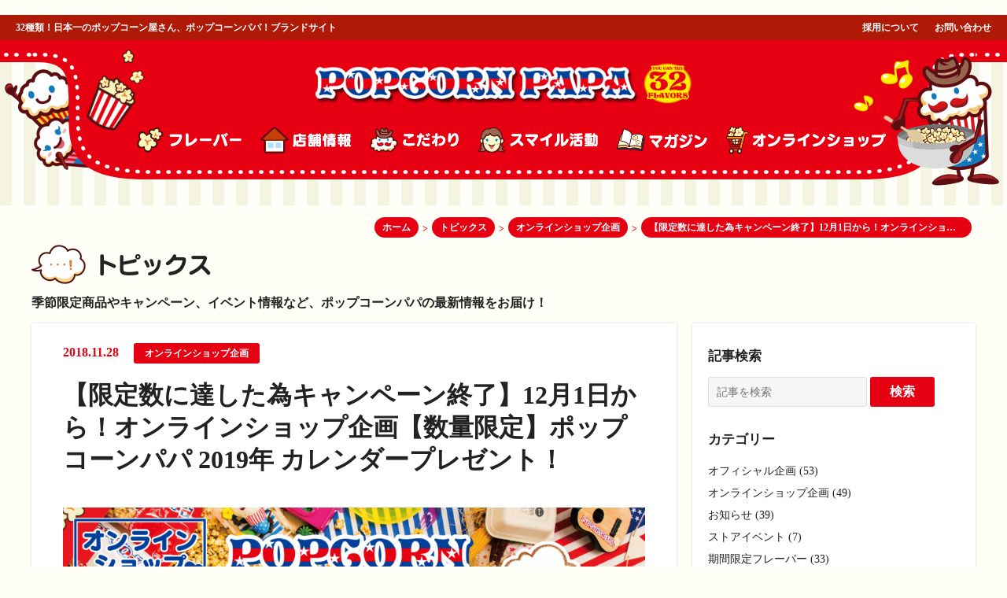

--- FILE ---
content_type: text/html; charset=UTF-8
request_url: https://popcorn-papa.com/topics/online-shop-campaign/2018-11-28/8097/
body_size: 67894
content:

<!DOCTYPE html>
<html lang="ja">
<head>
<meta charset="UTF-8">
<meta name="viewport" content="width=device-width, initial-scale=1.0">
<meta name="keywords" content="ポップコーン,ポップコーンパパ,大阪,笑顔,USJ,お菓子">
<meta name="twitter:site" content="@POPCORN_PAPA" />
<meta name="twitter:creator" content="@POPCORN_PAPA">
<meta name="twitter:card" content="summary_large_image" />


  <meta name="description" content="期間中、オンラインショップをご利用のお客様に、もれなくプレゼント！【限定数に達した為キャンペーン終了】 12月1日（土）から、オンラインショップで、ポップコーンをご注文いただいた方全員に、もれなく『ポップコーンパパ 20 [&hellip;]">
  <!-- OGP data -->
  <meta property="og:title" content="【限定数に達した為キャンペーン終了】12月1日から！オンラインショップ企画【数量限定】ポップコーンパパ 2019年 カレンダープレゼント！">
  <meta property="og:type" content="article">
  <meta property="og:description" content="期間中、オンラインショップをご利用のお客様に、もれなくプレゼント！【限定数に達した為キャンペーン終了】 12月1日（土）から、オンラインショップで、ポップコーンをご注文いただいた方全員に、もれなく『ポップコーンパパ 20 [&hellip;]">
  <meta property="og:url" content="https://popcorn-papa.com/topics/online-shop-campaign/2018-11-28/8097/">
  <meta property="og:image" content="https://popcorn-papa.com/wp-content/uploads/2018/11/calendar2018sq.png">
  <meta property="og:site_name" content="ポップコーンパパ！ブランドサイト | 株式会社Dreams">
  <meta name="twitter:title" content="【限定数に達した為キャンペーン終了】12月1日から！オンラインショップ企画【数量限定】ポップコーンパパ 2019年 カレンダープレゼント！" />
  <meta name="twitter:url" content="https://popcorn-papa.com/topics/online-shop-campaign/2018-11-28/8097/" />
  <meta name="twitter:description" content="期間中、オンラインショップをご利用のお客様に、もれなくプレゼント！【限定数に達した為キャンペーン終了】 12月1日（土）から、オンラインショップで、ポップコーンをご注文いただいた方全員に、もれなく『ポップコーンパパ 20 [&hellip;]" />
  <meta name="twitter:image" content="https://popcorn-papa.com/wp-content/uploads/2018/11/calendar2018sq.png" />
  <!-- / OGP data -->

  <title>【限定数に達した為キャンペーン終了】12月1日から！オンラインショップ企画【数量限定】ポップコーンパパ 2019年 カレンダープレゼント！ | ポップコーンパパ！ブランドサイト</title>


  <link rel="canonical" href="https://popcorn-papa.com/topics/online-shop-campaign/2018-11-28/8097/" />

  <!-- icon -->
  <link rel="shortcut icon" href="/wp-content/themes/popcornpapa_2017/assets/images/common/favicon.ico" type="image/x-icon" >
  <link rel="apple-touch-icon" href="/wp-content/themes/popcornpapa_2017/assets/images/common/apple-touch-icon.png" type="image/png">
  <!-- / icon -->

  <!-- css -->
  <link rel="stylesheet" href="/wp-content/themes/popcornpapa_2017/assets/css/normalize.min.css" >
  <link rel="stylesheet" href="/wp-content/themes/popcornpapa_2017/assets/css/animate.css" >
  <link rel="stylesheet" href="/wp-content/themes/popcornpapa_2017/assets/css/swiper.min.css">
  <link rel="stylesheet" href="/wp-content/themes/popcornpapa_2017/assets/css/drawer.min.css">
      <link rel="stylesheet" href="/wp-content/themes/popcornpapa_2017/assets/css/single.css?date=1549949965" >
    <link rel="stylesheet" href="/wp-content/themes/popcornpapa_2017/assets/css/sp.css">
  <link rel="stylesheet" href="/wp-content/themes/popcornpapa_2017/assets/css/entry.css">
  <!-- / css -->

<meta name='robots' content='max-image-preview:large' />
<link rel='dns-prefetch' href='//ajax.googleapis.com' />
<link rel="alternate" type="application/rss+xml" title="ホーム &raquo; フィード" href="https://popcorn-papa.com/feed/" />
<link rel="alternate" type="application/rss+xml" title="ホーム &raquo; コメントフィード" href="https://popcorn-papa.com/comments/feed/" />
<link rel="alternate" type="application/rss+xml" title="ホーム &raquo; 【限定数に達した為キャンペーン終了】12月1日から！オンラインショップ企画【数量限定】ポップコーンパパ 2019年 カレンダープレゼント！ のコメントのフィード" href="https://popcorn-papa.com/topics/online-shop-campaign/2018-11-28/8097/feed/" />
<script type="text/javascript">
window._wpemojiSettings = {"baseUrl":"https:\/\/s.w.org\/images\/core\/emoji\/14.0.0\/72x72\/","ext":".png","svgUrl":"https:\/\/s.w.org\/images\/core\/emoji\/14.0.0\/svg\/","svgExt":".svg","source":{"concatemoji":"https:\/\/popcorn-papa.com\/wp-includes\/js\/wp-emoji-release.min.js?ver=6.2.8"}};
/*! This file is auto-generated */
!function(e,a,t){var n,r,o,i=a.createElement("canvas"),p=i.getContext&&i.getContext("2d");function s(e,t){p.clearRect(0,0,i.width,i.height),p.fillText(e,0,0);e=i.toDataURL();return p.clearRect(0,0,i.width,i.height),p.fillText(t,0,0),e===i.toDataURL()}function c(e){var t=a.createElement("script");t.src=e,t.defer=t.type="text/javascript",a.getElementsByTagName("head")[0].appendChild(t)}for(o=Array("flag","emoji"),t.supports={everything:!0,everythingExceptFlag:!0},r=0;r<o.length;r++)t.supports[o[r]]=function(e){if(p&&p.fillText)switch(p.textBaseline="top",p.font="600 32px Arial",e){case"flag":return s("\ud83c\udff3\ufe0f\u200d\u26a7\ufe0f","\ud83c\udff3\ufe0f\u200b\u26a7\ufe0f")?!1:!s("\ud83c\uddfa\ud83c\uddf3","\ud83c\uddfa\u200b\ud83c\uddf3")&&!s("\ud83c\udff4\udb40\udc67\udb40\udc62\udb40\udc65\udb40\udc6e\udb40\udc67\udb40\udc7f","\ud83c\udff4\u200b\udb40\udc67\u200b\udb40\udc62\u200b\udb40\udc65\u200b\udb40\udc6e\u200b\udb40\udc67\u200b\udb40\udc7f");case"emoji":return!s("\ud83e\udef1\ud83c\udffb\u200d\ud83e\udef2\ud83c\udfff","\ud83e\udef1\ud83c\udffb\u200b\ud83e\udef2\ud83c\udfff")}return!1}(o[r]),t.supports.everything=t.supports.everything&&t.supports[o[r]],"flag"!==o[r]&&(t.supports.everythingExceptFlag=t.supports.everythingExceptFlag&&t.supports[o[r]]);t.supports.everythingExceptFlag=t.supports.everythingExceptFlag&&!t.supports.flag,t.DOMReady=!1,t.readyCallback=function(){t.DOMReady=!0},t.supports.everything||(n=function(){t.readyCallback()},a.addEventListener?(a.addEventListener("DOMContentLoaded",n,!1),e.addEventListener("load",n,!1)):(e.attachEvent("onload",n),a.attachEvent("onreadystatechange",function(){"complete"===a.readyState&&t.readyCallback()})),(e=t.source||{}).concatemoji?c(e.concatemoji):e.wpemoji&&e.twemoji&&(c(e.twemoji),c(e.wpemoji)))}(window,document,window._wpemojiSettings);
</script>
<style type="text/css">
img.wp-smiley,
img.emoji {
	display: inline !important;
	border: none !important;
	box-shadow: none !important;
	height: 1em !important;
	width: 1em !important;
	margin: 0 0.07em !important;
	vertical-align: -0.1em !important;
	background: none !important;
	padding: 0 !important;
}
</style>
	<link rel='stylesheet' id='wp-block-library-css' href='https://popcorn-papa.com/wp-includes/css/dist/block-library/style.min.css?ver=6.2.8' type='text/css' media='all' />
<link rel='stylesheet' id='classic-theme-styles-css' href='https://popcorn-papa.com/wp-includes/css/classic-themes.min.css?ver=6.2.8' type='text/css' media='all' />
<style id='global-styles-inline-css' type='text/css'>
body{--wp--preset--color--black: #000000;--wp--preset--color--cyan-bluish-gray: #abb8c3;--wp--preset--color--white: #ffffff;--wp--preset--color--pale-pink: #f78da7;--wp--preset--color--vivid-red: #cf2e2e;--wp--preset--color--luminous-vivid-orange: #ff6900;--wp--preset--color--luminous-vivid-amber: #fcb900;--wp--preset--color--light-green-cyan: #7bdcb5;--wp--preset--color--vivid-green-cyan: #00d084;--wp--preset--color--pale-cyan-blue: #8ed1fc;--wp--preset--color--vivid-cyan-blue: #0693e3;--wp--preset--color--vivid-purple: #9b51e0;--wp--preset--gradient--vivid-cyan-blue-to-vivid-purple: linear-gradient(135deg,rgba(6,147,227,1) 0%,rgb(155,81,224) 100%);--wp--preset--gradient--light-green-cyan-to-vivid-green-cyan: linear-gradient(135deg,rgb(122,220,180) 0%,rgb(0,208,130) 100%);--wp--preset--gradient--luminous-vivid-amber-to-luminous-vivid-orange: linear-gradient(135deg,rgba(252,185,0,1) 0%,rgba(255,105,0,1) 100%);--wp--preset--gradient--luminous-vivid-orange-to-vivid-red: linear-gradient(135deg,rgba(255,105,0,1) 0%,rgb(207,46,46) 100%);--wp--preset--gradient--very-light-gray-to-cyan-bluish-gray: linear-gradient(135deg,rgb(238,238,238) 0%,rgb(169,184,195) 100%);--wp--preset--gradient--cool-to-warm-spectrum: linear-gradient(135deg,rgb(74,234,220) 0%,rgb(151,120,209) 20%,rgb(207,42,186) 40%,rgb(238,44,130) 60%,rgb(251,105,98) 80%,rgb(254,248,76) 100%);--wp--preset--gradient--blush-light-purple: linear-gradient(135deg,rgb(255,206,236) 0%,rgb(152,150,240) 100%);--wp--preset--gradient--blush-bordeaux: linear-gradient(135deg,rgb(254,205,165) 0%,rgb(254,45,45) 50%,rgb(107,0,62) 100%);--wp--preset--gradient--luminous-dusk: linear-gradient(135deg,rgb(255,203,112) 0%,rgb(199,81,192) 50%,rgb(65,88,208) 100%);--wp--preset--gradient--pale-ocean: linear-gradient(135deg,rgb(255,245,203) 0%,rgb(182,227,212) 50%,rgb(51,167,181) 100%);--wp--preset--gradient--electric-grass: linear-gradient(135deg,rgb(202,248,128) 0%,rgb(113,206,126) 100%);--wp--preset--gradient--midnight: linear-gradient(135deg,rgb(2,3,129) 0%,rgb(40,116,252) 100%);--wp--preset--duotone--dark-grayscale: url('#wp-duotone-dark-grayscale');--wp--preset--duotone--grayscale: url('#wp-duotone-grayscale');--wp--preset--duotone--purple-yellow: url('#wp-duotone-purple-yellow');--wp--preset--duotone--blue-red: url('#wp-duotone-blue-red');--wp--preset--duotone--midnight: url('#wp-duotone-midnight');--wp--preset--duotone--magenta-yellow: url('#wp-duotone-magenta-yellow');--wp--preset--duotone--purple-green: url('#wp-duotone-purple-green');--wp--preset--duotone--blue-orange: url('#wp-duotone-blue-orange');--wp--preset--font-size--small: 13px;--wp--preset--font-size--medium: 20px;--wp--preset--font-size--large: 36px;--wp--preset--font-size--x-large: 42px;--wp--preset--spacing--20: 0.44rem;--wp--preset--spacing--30: 0.67rem;--wp--preset--spacing--40: 1rem;--wp--preset--spacing--50: 1.5rem;--wp--preset--spacing--60: 2.25rem;--wp--preset--spacing--70: 3.38rem;--wp--preset--spacing--80: 5.06rem;--wp--preset--shadow--natural: 6px 6px 9px rgba(0, 0, 0, 0.2);--wp--preset--shadow--deep: 12px 12px 50px rgba(0, 0, 0, 0.4);--wp--preset--shadow--sharp: 6px 6px 0px rgba(0, 0, 0, 0.2);--wp--preset--shadow--outlined: 6px 6px 0px -3px rgba(255, 255, 255, 1), 6px 6px rgba(0, 0, 0, 1);--wp--preset--shadow--crisp: 6px 6px 0px rgba(0, 0, 0, 1);}:where(.is-layout-flex){gap: 0.5em;}body .is-layout-flow > .alignleft{float: left;margin-inline-start: 0;margin-inline-end: 2em;}body .is-layout-flow > .alignright{float: right;margin-inline-start: 2em;margin-inline-end: 0;}body .is-layout-flow > .aligncenter{margin-left: auto !important;margin-right: auto !important;}body .is-layout-constrained > .alignleft{float: left;margin-inline-start: 0;margin-inline-end: 2em;}body .is-layout-constrained > .alignright{float: right;margin-inline-start: 2em;margin-inline-end: 0;}body .is-layout-constrained > .aligncenter{margin-left: auto !important;margin-right: auto !important;}body .is-layout-constrained > :where(:not(.alignleft):not(.alignright):not(.alignfull)){max-width: var(--wp--style--global--content-size);margin-left: auto !important;margin-right: auto !important;}body .is-layout-constrained > .alignwide{max-width: var(--wp--style--global--wide-size);}body .is-layout-flex{display: flex;}body .is-layout-flex{flex-wrap: wrap;align-items: center;}body .is-layout-flex > *{margin: 0;}:where(.wp-block-columns.is-layout-flex){gap: 2em;}.has-black-color{color: var(--wp--preset--color--black) !important;}.has-cyan-bluish-gray-color{color: var(--wp--preset--color--cyan-bluish-gray) !important;}.has-white-color{color: var(--wp--preset--color--white) !important;}.has-pale-pink-color{color: var(--wp--preset--color--pale-pink) !important;}.has-vivid-red-color{color: var(--wp--preset--color--vivid-red) !important;}.has-luminous-vivid-orange-color{color: var(--wp--preset--color--luminous-vivid-orange) !important;}.has-luminous-vivid-amber-color{color: var(--wp--preset--color--luminous-vivid-amber) !important;}.has-light-green-cyan-color{color: var(--wp--preset--color--light-green-cyan) !important;}.has-vivid-green-cyan-color{color: var(--wp--preset--color--vivid-green-cyan) !important;}.has-pale-cyan-blue-color{color: var(--wp--preset--color--pale-cyan-blue) !important;}.has-vivid-cyan-blue-color{color: var(--wp--preset--color--vivid-cyan-blue) !important;}.has-vivid-purple-color{color: var(--wp--preset--color--vivid-purple) !important;}.has-black-background-color{background-color: var(--wp--preset--color--black) !important;}.has-cyan-bluish-gray-background-color{background-color: var(--wp--preset--color--cyan-bluish-gray) !important;}.has-white-background-color{background-color: var(--wp--preset--color--white) !important;}.has-pale-pink-background-color{background-color: var(--wp--preset--color--pale-pink) !important;}.has-vivid-red-background-color{background-color: var(--wp--preset--color--vivid-red) !important;}.has-luminous-vivid-orange-background-color{background-color: var(--wp--preset--color--luminous-vivid-orange) !important;}.has-luminous-vivid-amber-background-color{background-color: var(--wp--preset--color--luminous-vivid-amber) !important;}.has-light-green-cyan-background-color{background-color: var(--wp--preset--color--light-green-cyan) !important;}.has-vivid-green-cyan-background-color{background-color: var(--wp--preset--color--vivid-green-cyan) !important;}.has-pale-cyan-blue-background-color{background-color: var(--wp--preset--color--pale-cyan-blue) !important;}.has-vivid-cyan-blue-background-color{background-color: var(--wp--preset--color--vivid-cyan-blue) !important;}.has-vivid-purple-background-color{background-color: var(--wp--preset--color--vivid-purple) !important;}.has-black-border-color{border-color: var(--wp--preset--color--black) !important;}.has-cyan-bluish-gray-border-color{border-color: var(--wp--preset--color--cyan-bluish-gray) !important;}.has-white-border-color{border-color: var(--wp--preset--color--white) !important;}.has-pale-pink-border-color{border-color: var(--wp--preset--color--pale-pink) !important;}.has-vivid-red-border-color{border-color: var(--wp--preset--color--vivid-red) !important;}.has-luminous-vivid-orange-border-color{border-color: var(--wp--preset--color--luminous-vivid-orange) !important;}.has-luminous-vivid-amber-border-color{border-color: var(--wp--preset--color--luminous-vivid-amber) !important;}.has-light-green-cyan-border-color{border-color: var(--wp--preset--color--light-green-cyan) !important;}.has-vivid-green-cyan-border-color{border-color: var(--wp--preset--color--vivid-green-cyan) !important;}.has-pale-cyan-blue-border-color{border-color: var(--wp--preset--color--pale-cyan-blue) !important;}.has-vivid-cyan-blue-border-color{border-color: var(--wp--preset--color--vivid-cyan-blue) !important;}.has-vivid-purple-border-color{border-color: var(--wp--preset--color--vivid-purple) !important;}.has-vivid-cyan-blue-to-vivid-purple-gradient-background{background: var(--wp--preset--gradient--vivid-cyan-blue-to-vivid-purple) !important;}.has-light-green-cyan-to-vivid-green-cyan-gradient-background{background: var(--wp--preset--gradient--light-green-cyan-to-vivid-green-cyan) !important;}.has-luminous-vivid-amber-to-luminous-vivid-orange-gradient-background{background: var(--wp--preset--gradient--luminous-vivid-amber-to-luminous-vivid-orange) !important;}.has-luminous-vivid-orange-to-vivid-red-gradient-background{background: var(--wp--preset--gradient--luminous-vivid-orange-to-vivid-red) !important;}.has-very-light-gray-to-cyan-bluish-gray-gradient-background{background: var(--wp--preset--gradient--very-light-gray-to-cyan-bluish-gray) !important;}.has-cool-to-warm-spectrum-gradient-background{background: var(--wp--preset--gradient--cool-to-warm-spectrum) !important;}.has-blush-light-purple-gradient-background{background: var(--wp--preset--gradient--blush-light-purple) !important;}.has-blush-bordeaux-gradient-background{background: var(--wp--preset--gradient--blush-bordeaux) !important;}.has-luminous-dusk-gradient-background{background: var(--wp--preset--gradient--luminous-dusk) !important;}.has-pale-ocean-gradient-background{background: var(--wp--preset--gradient--pale-ocean) !important;}.has-electric-grass-gradient-background{background: var(--wp--preset--gradient--electric-grass) !important;}.has-midnight-gradient-background{background: var(--wp--preset--gradient--midnight) !important;}.has-small-font-size{font-size: var(--wp--preset--font-size--small) !important;}.has-medium-font-size{font-size: var(--wp--preset--font-size--medium) !important;}.has-large-font-size{font-size: var(--wp--preset--font-size--large) !important;}.has-x-large-font-size{font-size: var(--wp--preset--font-size--x-large) !important;}
.wp-block-navigation a:where(:not(.wp-element-button)){color: inherit;}
:where(.wp-block-columns.is-layout-flex){gap: 2em;}
.wp-block-pullquote{font-size: 1.5em;line-height: 1.6;}
</style>
<link rel='stylesheet' id='responsive-lightbox-swipebox-css' href='https://popcorn-papa.com/wp-content/plugins/responsive-lightbox/assets/swipebox/swipebox.min.css?ver=2.4.5' type='text/css' media='all' />
<link rel='stylesheet' id='wc-shortcodes-style-css' href='https://popcorn-papa.com/wp-content/plugins/wc-shortcodes/public/assets/css/style.css?ver=3.46' type='text/css' media='all' />
<link rel='stylesheet' id='msl-main-css' href='https://popcorn-papa.com/wp-content/plugins/master-slider/public/assets/css/masterslider.main.css?ver=3.8.7' type='text/css' media='all' />
<link rel='stylesheet' id='msl-custom-css' href='https://popcorn-papa.com/wp-content/uploads/master-slider/custom.css?ver=6.1' type='text/css' media='all' />
<link rel='stylesheet' id='wordpresscanvas-font-awesome-css' href='https://popcorn-papa.com/wp-content/plugins/wc-shortcodes/public/assets/css/font-awesome.min.css?ver=4.7.0' type='text/css' media='all' />
<script type='text/javascript' src='https://ajax.googleapis.com/ajax/libs/jquery/1.12.4/jquery.min.js?ver=6.2.8' id='jquery-js'></script>
<script type='text/javascript' src='https://popcorn-papa.com/wp-content/plugins/responsive-lightbox/assets/swipebox/jquery.swipebox.min.js?ver=2.4.5' id='responsive-lightbox-swipebox-js'></script>
<script type='text/javascript' src='https://popcorn-papa.com/wp-includes/js/underscore.min.js?ver=1.13.4' id='underscore-js'></script>
<script type='text/javascript' src='https://popcorn-papa.com/wp-content/plugins/responsive-lightbox/assets/infinitescroll/infinite-scroll.pkgd.min.js?ver=6.2.8' id='responsive-lightbox-infinite-scroll-js'></script>
<script type='text/javascript' id='responsive-lightbox-js-before'>
var rlArgs = {"script":"swipebox","selector":"lightbox","customEvents":"","activeGalleries":true,"animation":true,"hideCloseButtonOnMobile":false,"removeBarsOnMobile":false,"hideBars":true,"hideBarsDelay":5000,"videoMaxWidth":1080,"useSVG":true,"loopAtEnd":false,"woocommerce_gallery":false,"ajaxurl":"https:\/\/popcorn-papa.com\/wp-admin\/admin-ajax.php","nonce":"ecfdef88ff","preview":false,"postId":8097,"scriptExtension":false};
</script>
<script type='text/javascript' src='https://popcorn-papa.com/wp-content/plugins/responsive-lightbox/js/front.js?ver=2.4.5' id='responsive-lightbox-js'></script>
<link rel="https://api.w.org/" href="https://popcorn-papa.com/wp-json/" /><link rel="EditURI" type="application/rsd+xml" title="RSD" href="https://popcorn-papa.com/xmlrpc.php?rsd" />
<link rel="wlwmanifest" type="application/wlwmanifest+xml" href="https://popcorn-papa.com/wp-includes/wlwmanifest.xml" />
<meta name="generator" content="WordPress 6.2.8" />
<link rel="canonical" href="https://popcorn-papa.com/topics/online-shop-campaign/2018-11-28/8097/" />
<link rel='shortlink' href='https://popcorn-papa.com/?p=8097' />
<link rel="alternate" type="application/json+oembed" href="https://popcorn-papa.com/wp-json/oembed/1.0/embed?url=https%3A%2F%2Fpopcorn-papa.com%2Ftopics%2Fonline-shop-campaign%2F2018-11-28%2F8097%2F" />
<link rel="alternate" type="text/xml+oembed" href="https://popcorn-papa.com/wp-json/oembed/1.0/embed?url=https%3A%2F%2Fpopcorn-papa.com%2Ftopics%2Fonline-shop-campaign%2F2018-11-28%2F8097%2F&#038;format=xml" />
<script>var ms_grabbing_curosr = 'https://popcorn-papa.com/wp-content/plugins/master-slider/public/assets/css/common/grabbing.cur', ms_grab_curosr = 'https://popcorn-papa.com/wp-content/plugins/master-slider/public/assets/css/common/grab.cur';</script>
<meta name="generator" content="MasterSlider 3.8.7 - Responsive Touch Image Slider | avt.li/msf" />

  <!-- js (jQuery使用する場合以下に記述する) -->
  <script src="/wp-content/themes/popcornpapa_2017/assets/js/swiper.min.js"></script>
  <script src="/wp-content/themes/popcornpapa_2017/assets/js/jquery.easing.1.3.js"></script>
  <script src="/wp-content/themes/popcornpapa_2017/assets/js/iscroll.js"></script>
  <script src="/wp-content/themes/popcornpapa_2017/assets/js/drawer.min.js"></script>
  <!--<script src="/wp-content/themes/popcornpapa_2017/assets/js/forget_legacy_android.min.js"></script>-->
  <script src="/wp-content/themes/popcornpapa_2017/assets/js/common.js?date=1584432276"></script>
  <script>
  $(document).ready(function() {
    $(".drawer").drawer();
  });
  </script>
  <!-- / js -->

  <!-- Google Analytics -->
  <script>
    (function(i,s,o,g,r,a,m){i['GoogleAnalyticsObject']=r;i[r]=i[r]||function(){
    (i[r].q=i[r].q||[]).push(arguments)},i[r].l=1*new Date();a=s.createElement(o),
    m=s.getElementsByTagName(o)[0];a.async=1;a.src=g;m.parentNode.insertBefore(a,m)
    })(window,document,'script','https://www.google-analytics.com/analytics.js','ga');

    ga('create', 'UA-35692090-3', 'auto');
    ga('send', 'pageview');

  </script>
  <!-- / Google Analytics -->
　<!-- Google tag (gtag.js) -->
<script async src="https://www.googletagmanager.com/gtag/js?id=G-06J4GN9K9C"></script>
<script>
  window.dataLayer = window.dataLayer || [];
  function gtag(){dataLayer.push(arguments);}
  gtag('js', new Date());

  gtag('config', 'G-06J4GN9K9C');
</script>

</head>

<body class="topics-template-default single single-topics postid-8097 drawer drawer--right _masterslider _ms_version_3.8.7 wc-shortcodes-font-awesome-enabled">
<!-- start drawer -->
  <button type="button" class="drawer-toggle drawer-hamburger">
    <span class="sr-only">toggle navigation</span>
    <span class="drawer-hamburger-icon"></span>
  </button>
  <nav class="drawer-nav">
    <ul class="drawer-menu">
      <!-- ドロワーメニューの中身 -->
      <li class="drawer-menu_list"><a href="https://popcorn-papa.com/">ホーム</a></li>
      <li class="drawer-menu_list"><a href="https://popcorn-papa.com/flavor/">フレーバー</a></li>
      <li class="drawer-menu_list"><a href="https://popcorn-papa.com/shop/">店舗情報</a></li>
      <li class="drawer-menu_list"><a href="https://popcorn-papa.com/about/">こだわり</a></li>
      <li class="drawer-menu_list"><a href="https://popcorn-papa.com/smile/">スマイル活動</a></li>
      <li class="drawer-menu_list"><a href="https://popcorn-papa.com/magazine/">ポップコーンパパマガジン</a></li>
      <li class="drawer-menu_list"><a href="https://popcorn-papa.com/company/">Dreamsについて</a></li>
      <li class="drawer-menu_list"><a href="https://www.popcornpapa.jp/" target="_blank">オンラインショップ</a></li>
    </ul>
  </nav>
<!-- / start drawer -->


        <div class="c-subHeader">
          <strong class="c-subHeader_copy">32種類！日本一のポップコーン屋さん、ポップコーンパパ！ブランドサイト</strong>
          <nav>
            <ul class="c-subHeader_nav">
              <li class="c-subHeader_nav_list"><a href="https://popcorn-papa.com/recruit/" target="_blank">採用について</a>
              <li class="c-subHeader_nav_list"><a href="https://docs.google.com/a/splout.co.jp/forms/d/e/1FAIpQLSci2JQoVkARyt5EMa0hbgskwh7kSJ8bMl6Wxzm_2moHZksTLA/viewform?c=0&w=1" target="_blank">お問い合わせ</a>
            </ul>
          </nav>
        </div>
        <div class="l-header">
          <div class="l-header_inner">
            <div class="l-header_wrap">

              <div class="header_parts_choco"><img src="/wp-content/themes/popcornpapa_2017/assets/images/common/header_chara_choco.png" alt="チョコポップ" width="103" height="93"></div>
              <div class="header_parts_milky"><img src="/wp-content/themes/popcornpapa_2017/assets/images/common/header_chara_milky.png" alt="ミルキーベリー" width="86" height="69"></div>
              <div class="header_parts_popcorn">
                <img src="/wp-content/themes/popcornpapa_2017/assets/images/common/header_parts_popcorn.png" alt="ポップコーン" width="63" height="70">
                <img src="/wp-content/themes/popcornpapa_2017/assets/images/common/header_parts_popcorn_1.png" class="header_parts_popcorn_1" alt="ポップコーン" width="16" height="17">
                <img src="/wp-content/themes/popcornpapa_2017/assets/images/common/header_parts_popcorn_2.png" class="header_parts_popcorn_2" alt="ポップコーン" width="20" height="18">
                <img src="/wp-content/themes/popcornpapa_2017/assets/images/common/header_parts_popcorn_3.png" class="header_parts_popcorn_3" alt="ポップコーン" width="23" height="26">
              </div>
              <div class="header_parts_note_1"><img src="/wp-content/themes/popcornpapa_2017/assets/images/common/header_parts_note_1.png" width="25" height="21"></div>
              <div class="header_parts_note_2"><img src="/wp-content/themes/popcornpapa_2017/assets/images/common/header_parts_note_2.png" width="41" height="37"></div>
              <div class="header_parts_johnny_wrap">
                <div class="header_parts_johnny"><img src="/wp-content/themes/popcornpapa_2017/assets/images/common/header_parts_johnny.png" alt="ジョニーポップ" width="130" height="165"></div>
                <div class="header_parts_johnny_hand hand_swing"><img src="/wp-content/themes/popcornpapa_2017/assets/images/common/header_parts_johnny_hand.png" alt="ジョニーポップ" width="50" height="58"></div>
              </div>

              <header class="l-header_contents">
                <div class="l-header_contents_inner">
                  <h1 class="siteLogo animated bounce animation"><a href="https://popcorn-papa.com/"><img src="/wp-content/themes/popcornpapa_2017/assets/images/common/logo.png" alt="POPCORN PAPA" width="480" height="56"></a></h1>
                  <nav>
                    <ul class="c-globalNav">
                      <li class="c-globalNav_list flaver"><a href="https://popcorn-papa.com/flavor/"><img class="animated pulse animation" src="/wp-content/themes/popcornpapa_2017/assets/images/common/nav_header_flavor.png" alt="フレーバー"></a></li>
                      <li class="c-globalNav_list shop"><a href="https://popcorn-papa.com/shop/"><img class="animated pulse animation" src="/wp-content/themes/popcornpapa_2017/assets/images/common/nav_header_shop.png" alt="店舗情報"></a></li>
                      <li class="c-globalNav_list about"><a href="https://popcorn-papa.com/about/"><img class="animated pulse animation" src="/wp-content/themes/popcornpapa_2017/assets/images/common/nav_header_about.png" alt="こだわり"></a></li>
                      <li class="c-globalNav_list smile"><a href="https://popcorn-papa.com/smile/"><img class="animated pulse animation" src="/wp-content/themes/popcornpapa_2017/assets/images/common/nav_header_smile.png" alt="スマイル活動"></a></li>
                      <li class="c-globalNav_list magazine"><a href="https://popcorn-papa.com/magazine/"><img class="animated pulse animation" src="/wp-content/themes/popcornpapa_2017/assets/images/common/nav_header_magazine.png" alt="ポップコーンパパマガジン"></a></li>
                      <li class="c-globalNav_list ec"><a href="https://www.popcornpapa.jp/" target="_blank"><img class="animated pulse animation" src="/wp-content/themes/popcornpapa_2017/assets/images/common/nav_header_ec.png" alt="オンラインショップ"></a></li>
                    </ul>
                  </nav>
                </div>
              </header>

            </div>

            <!-- sp -->
            <div class="l-spHeader">
              <div class="l-spHeader_inner">
                <div class="l-spHeader_inner_logo">
                  <strong class="copy">はじけるほど、笑おう。</strong>
                  <h1 class="logo"><a href="https://popcorn-papa.com/"><img src="/wp-content/themes/popcornpapa_2017/assets/images/common/logo.png" alt="POPCORN PAPA"></a></h1>
                </div>
              </div>
            </div>
            <!-- / sp -->

            <!-- top page hero part -->
            
          </div><!--/l-header_inner -->
        </div><!--/l-header -->

      <div class="l-wrap">


   <header class="c-pageHeader">
    <nav class="c-pageHeader_bredcrumb">
      <!-- Breadcrumb NavXT 7.2.0 -->
<span property="itemListElement" typeof="ListItem"><a property="item" typeof="WebPage" title="Go to ホーム." href="https://popcorn-papa.com" class="home"><span property="name">ホーム</span></a><meta property="position" content="1"></span> &gt; <span property="itemListElement" typeof="ListItem"><a property="item" typeof="WebPage" title="Go to トピックス." href="https://popcorn-papa.com/topics/" class="archive post-topics-archive"><span property="name">トピックス</span></a><meta property="position" content="2"></span> &gt; <span property="itemListElement" typeof="ListItem"><a property="item" typeof="WebPage" title="Go to the オンラインショップ企画 カテゴリ archives." href="https://popcorn-papa.com/topics/online-shop-campaign/" class="taxonomy topicscat"><span property="name">オンラインショップ企画</span></a><meta property="position" content="3"></span> &gt; <span property="itemListElement" typeof="ListItem"><a property="item" typeof="WebPage" title="Go to 【限定数に達した為キャンペーン終了】12月1日から！オンラインショップ企画【数量限定】ポップコーンパパ 2019年 カレンダープレゼント！." href="https://popcorn-papa.com/topics/online-shop-campaign/2018-11-28/8097/" class="post post-topics current-item"><span property="name">【限定数に達した為キャンペーン終了】12月1日から！オンラインショップ企画【数量限定】ポップコーンパパ 2019年 カレンダープレゼント！</span></a><meta property="position" content="4"></span>    </nav>
    <h2 class="c-pageHeader_title"><img src="/wp-content/themes/popcornpapa_2017/assets/images/common/title_topics.png" alt="トピックス" width="230" height="50" /></h2>
    <div class="c-pageHeader_desc">
      季節限定商品やキャンペーン、イベント情報など、ポップコーンパパの最新情報をお届け！
    </div>
  </header><!-- /l-pageHeader -->

  <div class="l-mainColumn">
    <div class="l-primaryColumn">
                                  <div class="l-article">
            <article class="c-article">
              <header class="c-article_header">
                <div class="c-article_header_date topicsDate">
                  2018.11.28                                      <a href="/topics/online-shop-campaign/" class="c-categoryLabel topicsLabel">
                      オンラインショップ企画                    </a>
                                  </div>
                <h3 class="c-article_header_title">【限定数に達した為キャンペーン終了】12月1日から！オンラインショップ企画【数量限定】ポップコーンパパ 2019年 カレンダープレゼント！</h3>
              </header>
              <div class="c-article_body c-entry">
                <p><img decoding="async" class="aligncenter wp-image-8098" src="/wp-content/uploads/2018/11/calendar2018.png" alt="" width="800" height="388" srcset="https://popcorn-papa.com/wp-content/uploads/2018/11/calendar2018.png 1320w, https://popcorn-papa.com/wp-content/uploads/2018/11/calendar2018-300x145.png 300w, https://popcorn-papa.com/wp-content/uploads/2018/11/calendar2018-768x372.png 768w, https://popcorn-papa.com/wp-content/uploads/2018/11/calendar2018-1024x496.png 1024w" sizes="(max-width: 800px) 100vw, 800px" /></p>
<h4>期間中、オンラインショップをご利用のお客様に、もれなくプレゼント！【限定数に達した為キャンペーン終了】</h4>
<p>12月1日（土）から、オンラインショップで、ポップコーンをご注文いただいた方全員に、もれなく『ポップコーンパパ 2019年 カレンダー（500円）』を1冊プレゼントさせていただいております♪</p>
<p>数量限定で、なくなり次第終了です！</p>
<p>※数量限定の為、1回のご注文につき1冊のみとさせていただきます。</p>
<p>※店頭では、2500円以上お買い上げのお客様にプレゼントさせていただいております。</p>
<p>&nbsp;</p>
<h4>対象期間</h4>
<p>2018年12月1日（土）ご注文分　〜　なくなり次第終了</p>
<p><span style="font-size: 10pt;">※キャンペーン終了の場合、こちらでお知らせさせていただきます。</span></p>
<p>&nbsp;</p>
<h4>カレンダーイメージ（A3サイズ）</h4>
<p><a href="/wp-content/uploads/2018/11/calendar2018image.png" data-rel="lightbox-gallery-Q8FsIrFY" data-rl_title="" data-rl_caption="" title=""><img decoding="async" loading="lazy" class="aligncenter wp-image-8100 size-full" src="/wp-content/uploads/2018/11/calendar2018image.png" alt="" width="929" height="506" srcset="https://popcorn-papa.com/wp-content/uploads/2018/11/calendar2018image.png 929w, https://popcorn-papa.com/wp-content/uploads/2018/11/calendar2018image-300x163.png 300w, https://popcorn-papa.com/wp-content/uploads/2018/11/calendar2018image-768x418.png 768w" sizes="(max-width: 929px) 100vw, 929px" /></a></p>
<p>&nbsp;</p>
<p>是非カレンダーをゲットして、2019年をポップコーンパパと一緒に彩って下さいね♪</p>
<p>&nbsp;</p>
<p style="text-align: center;"><span style="font-size: 18pt;"><strong><span style="color: #ff0000;">限定数に達した為、キャンペーンを終了させていただきました</span></strong></span></p>
                <div class="c-sharedContents">
                  <div class="c-sharedContents_balloon"><img src="/wp-content/themes/popcornpapa_2017/assets/images/common/sns_share_balloon.png" alt="SNSでシェアしよう！" width="95" height="68" /></div>
                  <div class="c-sharedContents_title">SNSでシェアしよう！</div>
                  <div class="c-sharedContents_item">
                    <a class="c-sharedBtn facebookBtn" href="https://www.facebook.com/sharer/sharer.php?u=https://popcorn-papa.com/topics/online-shop-campaign/2018-11-28/8097/" onclick="window.open(encodeURI(decodeURI(this.href)), 'FBwindow', 'width=554, height=470, menubar=no, toolbar=no, scrollbars=yes'); return false;" rel="nofollow" >Facebookでシェアする</a>
                    <a class="c-sharedBtn twitterBtn" href="http://twitter.com/share?text=【限定数に達した為キャンペーン終了】12月1日から！オンラインショップ企画【数量限定】ポップコーンパパ 2019年 カレンダープレゼント！&url=https://popcorn-papa.com/topics/online-shop-campaign/2018-11-28/8097/&hashtags=ポップコーンパパ,ポップコーン,はじける笑顔" onClick="window.open(encodeURI(decodeURI(this.href)), 'tweetwindow', 'width=650, height=470, personalbar=0, toolbar=0, scrollbars=1, sizable=1'); return false;" rel="nofollow">Twitterでシェアする</a>
                  </div>
                </div>
              </div>
            </article>
          </div>
        
      
      
    
    <h4 class="p-relatedTitle">関連記事を見る</h4>
    <div class="l-relatedContents">
                                  <article class="c-relatedArticle">
            <div class="c-relatedArticle_tmb topicsTmb">
                              <a href="https://popcorn-papa.com/topics/online-shop-campaign/2025-12-29/23968/"><img width="150" height="150" src="/wp-content/uploads/2025/12/hukubukuro2026-samune-150x150.jpg" class="attachment-thumbnail size-thumbnail wp-post-image" alt="" decoding="async" loading="lazy" srcset="https://popcorn-papa.com/wp-content/uploads/2025/12/hukubukuro2026-samune-150x150.jpg 150w, https://popcorn-papa.com/wp-content/uploads/2025/12/hukubukuro2026-samune-300x298.jpg 300w, https://popcorn-papa.com/wp-content/uploads/2025/12/hukubukuro2026-samune.jpg 566w" sizes="(max-width: 150px) 100vw, 150px" /></a>
                          </div>
            <div class="c-relatedArticle_body topicsBody">
              <div class="c-relatedArticle_body_date topicsDate">2025/12/29</div>
              <h4 class="c-relatedArticle_body_title topics"><a href="https://popcorn-papa.com/topics/online-shop-campaign/2025-12-29/23968/">2026★福袋のお知らせ【オンラインショップ限定】</a></h4>
              <p class="c-relatedArticle_body_desc">ハウディ♪ポップコーンパパです！！ 今年も新年のお祝いと、日頃の感謝を形にして、2026年福袋をオンラインショップ限定で販売させていただきます！ 福袋の詳細は以下よりご確認ください♪ &nbsp; 【2026年1月1日( [&hellip;]</p>
                                  <a href="/topics/online-shop-campaign" class="c-categoryLabel relatedLabel">
                    オンラインショップ企画                  </a>
                            </div>
          </article>
                            <article class="c-relatedArticle">
            <div class="c-relatedArticle_tmb topicsTmb">
                              <a href="https://popcorn-papa.com/topics/official-campaign/2025-11-29/23953/"><img width="150" height="150" src="/wp-content/uploads/2025/11/burape2025-sehoukei-150x150.jpg" class="attachment-thumbnail size-thumbnail wp-post-image" alt="" decoding="async" loading="lazy" srcset="https://popcorn-papa.com/wp-content/uploads/2025/11/burape2025-sehoukei-150x150.jpg 150w, https://popcorn-papa.com/wp-content/uploads/2025/11/burape2025-sehoukei-300x300.jpg 300w, https://popcorn-papa.com/wp-content/uploads/2025/11/burape2025-sehoukei.jpg 700w" sizes="(max-width: 150px) 100vw, 150px" /></a>
                          </div>
            <div class="c-relatedArticle_body topicsBody">
              <div class="c-relatedArticle_body_date topicsDate">2025/11/29</div>
              <h4 class="c-relatedArticle_body_title topics"><a href="https://popcorn-papa.com/topics/official-campaign/2025-11-29/23953/">【3ヵ月に一度の限定イベント！】冬の限定商品『ブラック&#038;ホワイトペッパー』味ハーフを”もれなく”プレゼント！！</a></h4>
              <p class="c-relatedArticle_body_desc">&nbsp; ポップコーンパパでは、3ヶ月に1回シーズンが切り替わり、季節のキャンペーンや、季節の限定商品が登場致します♪ &nbsp; そんな、春、夏、秋、冬の各シーズン初日には、季節商品のハーフサイズを、もれなくプレ [&hellip;]</p>
                                  <a href="/topics/official-campaign" class="c-categoryLabel relatedLabel">
                    オフィシャル企画                  </a>
                            </div>
          </article>
                            <article class="c-relatedArticle">
            <div class="c-relatedArticle_tmb topicsTmb">
                              <a href="https://popcorn-papa.com/topics/official-campaign/2025-10-20/23921/"><img width="150" height="150" src="/wp-content/uploads/2025/10/975ff31447fec16722d3d80b9978bfb0-150x150-1.jpg" class="attachment-thumbnail size-thumbnail wp-post-image" alt="" decoding="async" loading="lazy" /></a>
                          </div>
            <div class="c-relatedArticle_body topicsBody">
              <div class="c-relatedArticle_body_date topicsDate">2025/10/20</div>
              <h4 class="c-relatedArticle_body_title topics"><a href="https://popcorn-papa.com/topics/official-campaign/2025-10-20/23921/">《第二弾★当選者発表》2026カレンダーイラスト大募集!!</a></h4>
              <p class="c-relatedArticle_body_desc">&nbsp; 昨年も、お客様からカレンダーイラストを募集させていただき、皆様からの愛のこもった素敵で可愛いカレンダーが完成しました！！ そこで、2026年のカレンダーも、皆様と一緒に創っていきたいと思い、今年もカレンダー [&hellip;]</p>
                                  <a href="/topics/official-campaign" class="c-categoryLabel relatedLabel">
                    オフィシャル企画                  </a>
                            </div>
          </article>
                  <div class="l-relatedContents_btn">
            <a href="https://popcorn-papa.com/topics/" class="c-primaryBtn relatedBtn">記事を一覧でみる</a>
          </div>
          </div>


    </div><!-- /l-primaryColumn -->

    
<aside class="l-secondaryColumn">
  <div class="l-sideContentsBox">
    <div class="c-sideContents">
      <h5 class="c-sideContents_title">記事検索</h5>
      <form role="search" method="get" id="searchform" class="c-sideContents_searchForm" action="/">
        <input type="text" value="" name="s" class="s" placeholder="記事を検索">
        <input type="submit" class="searchsubmit c-primaryBtn searchBtn" value="検索">
      </form>
    </div>

    <nav class="c-sideContents">
      <h5 class="c-sideContents_title">カテゴリー</h5>
      <ul class="c-sideContents_categoryNav">
                              <li><a href="/topics/official-campaign/">オフィシャル企画 (53)</a></li>
                                        <li><a href="/topics/online-shop-campaign/">オンラインショップ企画 (49)</a></li>
                                        <li><a href="/topics/info/">お知らせ (39)</a></li>
                                        <li><a href="/topics/store-event/">ストアイベント (7)</a></li>
                                        <li><a href="/topics/limited-flavor/">期間限定フレーバー (33)</a></li>
                        </ul>
    </nav>

    <div class="c-sideContents smileContents">
      <h5 class="c-sideContents_title">スマイル活動</h5>
                <article class="c-sideArticle">
          <div class="c-sideArticle_tmb">
            <a href="https://popcorn-papa.com/smile/kids/2025-10-12/23860/">
              <img width="300" height="147" src="/wp-content/uploads/2025/09/7dfea3cf372a6f6e9dc87b84941fee2f-1-300x147.jpg" class="attachment-medium size-medium wp-post-image" alt="" decoding="async" loading="lazy" srcset="https://popcorn-papa.com/wp-content/uploads/2025/09/7dfea3cf372a6f6e9dc87b84941fee2f-1-300x147.jpg 300w, https://popcorn-papa.com/wp-content/uploads/2025/09/7dfea3cf372a6f6e9dc87b84941fee2f-1-1024x503.jpg 1024w, https://popcorn-papa.com/wp-content/uploads/2025/09/7dfea3cf372a6f6e9dc87b84941fee2f-1-768x377.jpg 768w, https://popcorn-papa.com/wp-content/uploads/2025/09/7dfea3cf372a6f6e9dc87b84941fee2f-1.jpg 1337w" sizes="(max-width: 300px) 100vw, 300px" />            </a>
            <span class="c-categoryLabel smileLabel sideLabel">
              キッズチャレンジ            </span>
          </div>
          <div class="c-sideArticle_body">
            <span class="c-sideArticle_body_date smileDate">2025/10/12</span>
            <a href="https://popcorn-papa.com/smile/kids/2025-10-12/23860/">
              <h4 class="c-sideArticle_body_title">2025年9月21日★キッズチャレンジイベント★イベントレポート —</h4>
            </a>
          </div>
        </article>
                <article class="c-sideArticle">
          <div class="c-sideArticle_tmb">
            <a href="https://popcorn-papa.com/smile/kids/2025-09-13/21019/">
              <img width="300" height="147" src="/wp-content/uploads/2025/09/7dfea3cf372a6f6e9dc87b84941fee2f-1-300x147.jpg" class="attachment-medium size-medium wp-post-image" alt="" decoding="async" loading="lazy" srcset="https://popcorn-papa.com/wp-content/uploads/2025/09/7dfea3cf372a6f6e9dc87b84941fee2f-1-300x147.jpg 300w, https://popcorn-papa.com/wp-content/uploads/2025/09/7dfea3cf372a6f6e9dc87b84941fee2f-1-1024x503.jpg 1024w, https://popcorn-papa.com/wp-content/uploads/2025/09/7dfea3cf372a6f6e9dc87b84941fee2f-1-768x377.jpg 768w, https://popcorn-papa.com/wp-content/uploads/2025/09/7dfea3cf372a6f6e9dc87b84941fee2f-1.jpg 1337w" sizes="(max-width: 300px) 100vw, 300px" />            </a>
            <span class="c-categoryLabel smileLabel sideLabel">
              キッズチャレンジ            </span>
          </div>
          <div class="c-sideArticle_body">
            <span class="c-sideArticle_body_date smileDate">2025/09/13</span>
            <a href="https://popcorn-papa.com/smile/kids/2025-09-13/21019/">
              <h4 class="c-sideArticle_body_title">2025年8月17日★キッズチャレンジイベント★イベントレポート —</h4>
            </a>
          </div>
        </article>
                <article class="c-sideArticle">
          <div class="c-sideArticle_tmb">
            <a href="https://popcorn-papa.com/smile/kids/2023-09-20/20687/">
              <img width="300" height="145" src="/wp-content/uploads/2023/09/4c85c234076325c638e2c305400f29d6-1-300x145.jpg" class="attachment-medium size-medium wp-post-image" alt="" decoding="async" loading="lazy" srcset="https://popcorn-papa.com/wp-content/uploads/2023/09/4c85c234076325c638e2c305400f29d6-1-300x145.jpg 300w, https://popcorn-papa.com/wp-content/uploads/2023/09/4c85c234076325c638e2c305400f29d6-1-768x371.jpg 768w, https://popcorn-papa.com/wp-content/uploads/2023/09/4c85c234076325c638e2c305400f29d6-1.jpg 775w" sizes="(max-width: 300px) 100vw, 300px" />            </a>
            <span class="c-categoryLabel smileLabel sideLabel">
              キッズチャレンジ            </span>
          </div>
          <div class="c-sideArticle_body">
            <span class="c-sideArticle_body_date smileDate">2023/09/20</span>
            <a href="https://popcorn-papa.com/smile/kids/2023-09-20/20687/">
              <h4 class="c-sideArticle_body_title">2023年9月17日★キッズチャレンジイベント★イベントレポート</h4>
            </a>
          </div>
        </article>
                <article class="c-sideArticle">
          <div class="c-sideArticle_tmb">
            <a href="https://popcorn-papa.com/smile/kids/2023-08-26/20463/">
              <img width="300" height="146" src="/wp-content/uploads/2023/08/4c85c234076325c638e2c305400f29d6-1-300x146.jpg" class="attachment-medium size-medium wp-post-image" alt="" decoding="async" loading="lazy" srcset="https://popcorn-papa.com/wp-content/uploads/2023/08/4c85c234076325c638e2c305400f29d6-1-300x146.jpg 300w, https://popcorn-papa.com/wp-content/uploads/2023/08/4c85c234076325c638e2c305400f29d6-1.jpg 756w" sizes="(max-width: 300px) 100vw, 300px" />            </a>
            <span class="c-categoryLabel smileLabel sideLabel">
              キッズチャレンジ            </span>
          </div>
          <div class="c-sideArticle_body">
            <span class="c-sideArticle_body_date smileDate">2023/08/26</span>
            <a href="https://popcorn-papa.com/smile/kids/2023-08-26/20463/">
              <h4 class="c-sideArticle_body_title">2023年8月20日★キッズチャレンジイベント★イベントレポート</h4>
            </a>
          </div>
        </article>
            </div>

    <div class="c-sideContents topicsContents">
      <h5 class="c-sideContents_title">トピックス</h5>
            <article class="c-sideArticle">
        <div class="c-sideArticle_tmb topics">
          <a href="https://popcorn-papa.com/topics/online-shop-campaign/2025-12-29/23968/">
            <img width="150" height="150" src="/wp-content/uploads/2025/12/hukubukuro2026-samune-150x150.jpg" class="attachment-thumbnail size-thumbnail wp-post-image" alt="" decoding="async" loading="lazy" srcset="https://popcorn-papa.com/wp-content/uploads/2025/12/hukubukuro2026-samune-150x150.jpg 150w, https://popcorn-papa.com/wp-content/uploads/2025/12/hukubukuro2026-samune-300x298.jpg 300w, https://popcorn-papa.com/wp-content/uploads/2025/12/hukubukuro2026-samune.jpg 566w" sizes="(max-width: 150px) 100vw, 150px" />          </a>
        </div>
        <div class="c-sideArticle_body">
          <span class="c-categoryLabel topicsLabel sideLabel">
            オンラインショップ企画          </span>
          <span class="c-sideArticle_body_date topicsDate">2025/12/29</span>
          <a href="https://popcorn-papa.com/topics/online-shop-campaign/2025-12-29/23968/">
            <h4 class="c-sideArticle_body_title">2026★福袋のお知らせ【オンラインショップ限定】</h4>
          </a>
        </div>
      </article>
            <article class="c-sideArticle">
        <div class="c-sideArticle_tmb topics">
          <a href="https://popcorn-papa.com/topics/official-campaign/2025-11-29/23953/">
            <img width="150" height="150" src="/wp-content/uploads/2025/11/burape2025-sehoukei-150x150.jpg" class="attachment-thumbnail size-thumbnail wp-post-image" alt="" decoding="async" loading="lazy" srcset="https://popcorn-papa.com/wp-content/uploads/2025/11/burape2025-sehoukei-150x150.jpg 150w, https://popcorn-papa.com/wp-content/uploads/2025/11/burape2025-sehoukei-300x300.jpg 300w, https://popcorn-papa.com/wp-content/uploads/2025/11/burape2025-sehoukei.jpg 700w" sizes="(max-width: 150px) 100vw, 150px" />          </a>
        </div>
        <div class="c-sideArticle_body">
          <span class="c-categoryLabel topicsLabel sideLabel">
            オフィシャル企画          </span>
          <span class="c-sideArticle_body_date topicsDate">2025/11/29</span>
          <a href="https://popcorn-papa.com/topics/official-campaign/2025-11-29/23953/">
            <h4 class="c-sideArticle_body_title">【3ヵ月に一度の限定イベント！】冬の限定商品『ブラック&#038;ホワイトペッパー』味ハーフを”もれなく”プレゼント！！</h4>
          </a>
        </div>
      </article>
            <article class="c-sideArticle">
        <div class="c-sideArticle_tmb topics">
          <a href="https://popcorn-papa.com/topics/official-campaign/2025-10-20/23921/">
            <img width="150" height="150" src="/wp-content/uploads/2025/10/975ff31447fec16722d3d80b9978bfb0-150x150-1.jpg" class="attachment-thumbnail size-thumbnail wp-post-image" alt="" decoding="async" loading="lazy" />          </a>
        </div>
        <div class="c-sideArticle_body">
          <span class="c-categoryLabel topicsLabel sideLabel">
            オフィシャル企画          </span>
          <span class="c-sideArticle_body_date topicsDate">2025/10/20</span>
          <a href="https://popcorn-papa.com/topics/official-campaign/2025-10-20/23921/">
            <h4 class="c-sideArticle_body_title">《第二弾★当選者発表》2026カレンダーイラスト大募集!!</h4>
          </a>
        </div>
      </article>
            <article class="c-sideArticle">
        <div class="c-sideArticle_tmb topics">
          <a href="https://popcorn-papa.com/topics/official-campaign/2025-08-31/23717/">
            <img width="150" height="150" src="/wp-content/uploads/2025/08/f1eb5e82adadef2c0f5bc19e5064aa53-150x150.jpg" class="attachment-thumbnail size-thumbnail wp-post-image" alt="" decoding="async" loading="lazy" srcset="https://popcorn-papa.com/wp-content/uploads/2025/08/f1eb5e82adadef2c0f5bc19e5064aa53-150x150.jpg 150w, https://popcorn-papa.com/wp-content/uploads/2025/08/f1eb5e82adadef2c0f5bc19e5064aa53-300x300.jpg 300w, https://popcorn-papa.com/wp-content/uploads/2025/08/f1eb5e82adadef2c0f5bc19e5064aa53.jpg 700w" sizes="(max-width: 150px) 100vw, 150px" />          </a>
        </div>
        <div class="c-sideArticle_body">
          <span class="c-categoryLabel topicsLabel sideLabel">
            オフィシャル企画          </span>
          <span class="c-sideArticle_body_date topicsDate">2025/08/31</span>
          <a href="https://popcorn-papa.com/topics/official-campaign/2025-08-31/23717/">
            <h4 class="c-sideArticle_body_title">【3ヵ月に一度のプレゼント！】秋の限定商品『スウィートパンプキン』味ハーフを”もれなく”プレゼント！！</h4>
          </a>
        </div>
      </article>
          </div>

    <div class="c-sideContents magazineContents">
      <h5 class="c-sideContents_title">ポップコーンマガジン</h5>
                  <article class="c-sideArticle">
        <div class="c-sideArticle_tmb">
          <a href="https://popcorn-papa.com/magazine/present/2026-01-08/23963/">
                          <img width="168" height="100" src="/wp-content/uploads/2017/06/banner_magazine_kensho.png" class="attachment-168x100 size-168x100 wp-post-image" alt="月に一度のチャンス！大懸賞大会結果発表" decoding="async" loading="lazy" />                      </a>
                      <span class="c-categoryLabel magazineLabel sideLabel">
              懸賞大会            </span>
                  </div>
        <div class="c-sideArticle_body">
          <span class="c-sideArticle_body_date magazineDate">2026/01/08</span>
          <a href="https://popcorn-papa.com/magazine/present/2026-01-08/23963/">
            <h4 class="c-sideArticle_body_title">★月一プレゼント企画★2025年12月懸賞当選発表だよ♪　　</h4>
          </a>
        </div>
      </article>
                  <article class="c-sideArticle">
        <div class="c-sideArticle_tmb">
          <a href="https://popcorn-papa.com/magazine/present/2025-12-08/23855/">
                          <img width="168" height="100" src="/wp-content/uploads/2017/06/banner_magazine_kensho.png" class="attachment-168x100 size-168x100 wp-post-image" alt="月に一度のチャンス！大懸賞大会結果発表" decoding="async" loading="lazy" />                      </a>
                      <span class="c-categoryLabel magazineLabel sideLabel">
              懸賞大会            </span>
                  </div>
        <div class="c-sideArticle_body">
          <span class="c-sideArticle_body_date magazineDate">2025/12/08</span>
          <a href="https://popcorn-papa.com/magazine/present/2025-12-08/23855/">
            <h4 class="c-sideArticle_body_title">★月一プレゼント企画★2025年11月懸賞当選発表だよ♪　</h4>
          </a>
        </div>
      </article>
                  <article class="c-sideArticle">
        <div class="c-sideArticle_tmb">
          <a href="https://popcorn-papa.com/magazine/present/2025-11-08/23754/">
                          <img width="168" height="100" src="/wp-content/uploads/2017/06/banner_magazine_kensho.png" class="attachment-168x100 size-168x100 wp-post-image" alt="月に一度のチャンス！大懸賞大会結果発表" decoding="async" loading="lazy" />                      </a>
                      <span class="c-categoryLabel magazineLabel sideLabel">
              懸賞大会            </span>
                  </div>
        <div class="c-sideArticle_body">
          <span class="c-sideArticle_body_date magazineDate">2025/11/08</span>
          <a href="https://popcorn-papa.com/magazine/present/2025-11-08/23754/">
            <h4 class="c-sideArticle_body_title">★月一プレゼント企画★2025年10月懸賞当選発表だよ♪</h4>
          </a>
        </div>
      </article>
                  <article class="c-sideArticle">
        <div class="c-sideArticle_tmb">
          <a href="https://popcorn-papa.com/magazine/present/2025-10-08/23750/">
                          <img width="168" height="100" src="/wp-content/uploads/2017/06/banner_magazine_kensho.png" class="attachment-168x100 size-168x100 wp-post-image" alt="月に一度のチャンス！大懸賞大会結果発表" decoding="async" loading="lazy" />                      </a>
                      <span class="c-categoryLabel magazineLabel sideLabel">
              懸賞大会            </span>
                  </div>
        <div class="c-sideArticle_body">
          <span class="c-sideArticle_body_date magazineDate">2025/10/08</span>
          <a href="https://popcorn-papa.com/magazine/present/2025-10-08/23750/">
            <h4 class="c-sideArticle_body_title">★月一プレゼント企画★2025年9月懸賞当選発表♪</h4>
          </a>
        </div>
      </article>
          </div>
  </div>

  <div class="l-sideContentsBox">
    <div class="c-sideContents">
      <h5 class="c-sideContents_title">月イチ募集</h5>
        <article class="c-sideArticle">
          <div class="c-sideArticle_tmb monthly">
            <a href="https://popcorn-papa.com/kids-challenge/">
              <img src="/wp-content/themes/popcornpapa_2017/assets/images/monthly/kids_M.png" alt="ズチャレンジ募集" width="380" height="160" />
            </a>
          </div>
        </article>

        <article class="c-sideArticle">
          <div class="c-sideArticle_tmb monthly">
            <a href="https://popcorn-papa.com/present/">
              <img src="/wp-content/themes/popcornpapa_2017/assets/images/monthly/present_M.png" alt="月イチ懸賞大会" width="380" height="160" />
            </a>
          </div>
        </article>

        <article class="c-sideArticle">
          <div class="c-sideArticle_tmb monthly">
            <a href="https://popcorn-papa.com/mystery/">
              <img src="/wp-content/themes/popcornpapa_2017/assets/images/monthly/mystery_M.png" alt="ポップコーンパパ調査団募集" width="380" height="160" />
            </a>
          </div>
        </article>
    </div>
  </div>

</aside><!-- #secondary -->

<script>
$(function(){
  //sidebar contentsの出し分け
  var classes = $('body').attr('class').split(" ");
  for (var i = 0; i < classes.length; i++) {
    var result_archive = classes[i].match(/^post-type-archive-(.*?)$/),
        result_single = classes[i].match(/^single-(.*?)$/);
    if(result_archive){
      $('.c-sideContents').not('.' + result_archive[1] + 'Contents').addClass('is-active');
    } else if(result_single) {
      $('.c-sideContents').not('.' + result_single[1] + 'Contents').addClass('is-active');

      //related contents date & label
      $('.c-relatedArticle_body_date').addClass(result_single[1] + 'Date');
      $('.l-relatedContents .c-categoryLabel').addClass(result_single[1] + 'Label');
    }
  }
});
</script>

  </div><!-- /l-mainColumn -->

	
			  </div><!-- l-wrap -->

			  <div class="l-subFooter">

				
				<aside>
				  <ul class="l-subFooter_bnr">
					<li><a href="https://www.popcornpapa.jp/" target="_blank"><img src="/wp-content/themes/popcornpapa_2017/assets/images/common/banner_footer_onlineshop.png" alt="ポップコーンパパ オンラインショップ"></a></li>
					<li><a href="https://popcorn-papa.com/character/"><img src="/wp-content/themes/popcornpapa_2017/assets/images/common/banner_footer_character.png" alt="キャラクターのご紹介"></a></li>
					<li><a href="https://www.makeshop.jp/ssl/popup_mailmagazine.html?db=popcornpapa&_ga=2.149732278.1476970288.1495096597-897502069.1495095677" target="_blank"><img src="/wp-content/themes/popcornpapa_2017/assets/images/common/banner_footer_mailmagazine.png" alt="メールマガジン配信中"></a></li>
					<li><a href="https://popcorn-papa.com/recruit/" target="_blank"><img src="/wp-content/themes/popcornpapa_2017/assets/images/common/banner_footer_recruit.png" alt="ポップコーンパパで一緒に働きませんか？"></a></li>
				  </ul>
				</aside>
			  </div>

			  <div class="l-footer">
				<footer class="l-footerContents">
				  <div class="l-footerContents_left">
					<nav class="l-footerContents_left_siteNav">
					  <dl class="c-footerSiteNav">
						<dt class="c-footerSiteNav_title">コンテンツ</dt>
						<dd class="c-footerSiteNav_list">
						  <ul>
						  <li><a href="https://popcorn-papa.com/flavor/">32種類のフレーバー</a></li>
						  <li><a href="https://popcorn-papa.com/about/">ポップコーンパパのこだわり</a></li>
						  <li><a href="https://popcorn-papa.com/smile/">スマイル活動</a></li>
						  <li><a href="https://popcorn-papa.com/magazine/">ポップコーンパパマガジン</a></li>
						  <li><a href="https://popcorn-papa.com/info">お知らせ</a></li>
						  </ul>
						</dd>
					  </dl>

					  <dl class="c-footerSiteNav">
						<dt class="c-footerSiteNav_title">店舗情報</dt>
						<dd class="c-footerSiteNav_list">
						  <ul>
							<li><a href="https://popcorn-papa.com/shop/#ucw">UCW店</a></li>
							<li><a href="https://popcorn-papa.com/shop/#tenposan">天保山店</a></li>
							<li><a href="https://popcorn-papa.com/shop/#tamatsukuri">玉造店</a></li>
						  </ul>
						</dd>
					  </dl>

					  <dl class="c-footerSiteNav">
						<dt class="c-footerSiteNav_title">キャラクター紹介</dt>
						<dd class="c-footerSiteNav_list">
						  <ul>
							<li><a href="https://popcorn-papa.com/character/">パパファミリー</a></li>
							<li><a href="https://popcorn-papa.com/character/#papaMovie">パパムービー</a></li>
							<li><a href="https://popcorn-papa.com/character/#download">ダウンロード</a></li>
						  </ul>
						</dd>
					  </dl>

					  <dl class="c-footerSiteNav">
						<dt class="c-footerSiteNav_title">会社案内</dt>
						<dd class="c-footerSiteNav_list">
						  <ul>
						  <li><a href="https://popcorn-papa.com/company/">Dreamsについて</a></li>
						  <li><a href="https://popcorn-papa.com/company/outline/">会社概要</a></li>
						  <li><a href="https://popcorn-papa.com/company/message/">代表メッセージ</a></li>
						  <li><a href="https://popcorn-papa.com/company/history/">Dreamsの歴史</a></li>
						  </ul>
						</dd>
					  </dl>

					  <dl class="c-footerSiteNav" style="display:none">
						<dt class="c-footerSiteNav_title">採用について</dt>
						<dd class="c-footerSiteNav_list">
						  <ul>
							<li><a href="#" target="_blank">会社を知る（仮）</a></li>
							<li><a href="#" target="_blank">仕事を知る（仮）</a></li>
							<li><a href="#" target="_blank">先輩社員の声（仮）</a></li>
							<li><a href="#" target="_blank">募集要項（仮）</a></li>
						  </ul>
						</dd>
					  </dl>
					</nav><!-- /l-footer_left_siteNav -->

					<dl class="l-footerContents_left_socialNav">
					  <dt class="c-footerSocialNav_title">FOLLOW ME</dt>
					  <dd class="c-footerSocialNav_list">
						<ul>
						  <li><a class="c-socialBtn" href="https://www.facebook.com/popcornpapa" target="_blank">Facebook</a></li>
						  <li><a class="c-socialBtn" href="https://twitter.com/POPCORN_PAPA" target="_blank">Twitter</a></li>
						  <li><a class="c-socialBtn" href="https://www.instagram.com/popcornpapa.jp/" target="_blank">Instagram</a></li>
						  <li><a class="c-socialBtn" href="http://ameblo.jp/popcornpapa/" target="_blank">スタッフブログ</a></li>
						</ul>
					  </dd>
					</dl>
				  </div><!-- /l-footer__left -->

				  <div class="l-footerContents_right">
					<p class="footerCopy">はじけるほど、笑おう。</p>
					<div class="footerLogo"><a href="https://popcorn-papa.com/"><img src="/wp-content/themes/popcornpapa_2017/assets/images/common/logo.png" alt="POPCORN PAPA" width="342" height="40"></a></div>
					<p class="c-footerAddress">
					  〒540-0005<br>
					  大阪府大阪市中央区上町1-3-10<a href="https://www.google.com/maps?ll=34.676547,135.525634&z=14&t=m&hl=ja&gl=JP&mapclient=embed&cid=11475502826601903351" target="_blank">（地図でみる）</a>
					  <span class="c-footerAddress_contactInfo">
						TEL：06-6761-4417<br>
						FAX：06-6761-4418
					  </span>
					</p>
					<nav class="l-footerContents_right_nav">
					  <ul>
						<li><a href="https://www.popcornpapa.jp/" target="_blank">&gt;&nbsp;オンラインショップ</a></li>
						<li><a href="https://docs.google.com/a/splout.co.jp/forms/d/e/1FAIpQLSci2JQoVkARyt5EMa0hbgskwh7kSJ8bMl6Wxzm_2moHZksTLA/viewform?c=0&w=1" target="_blank">&gt;&nbsp;お問い合わせ</a></li>
						<li><a href="https://popcorn-papa.com/privacy/">&gt;&nbsp;プライバシーポリシー</a></li>
					  </ul>
					</nav>
					<ul class="l-spFooterNav">
					  <li><a href="https://www.popcornpapa.jp/" target="_blank" target="_blank">オンラインショップ</a></li>
					  <li><a href="https://popcorn-papa.com/shop/">店舗のご案内</a></li>
					  <li><a href="https://popcorn-papa.com/company/">Dreamsについて</a></li>
					  <li><a href="https://popcorn-papa.com/recruit/" target="_blank">採用について</a></li>
					  <li><a href="https://docs.google.com/a/splout.co.jp/forms/d/e/1FAIpQLSci2JQoVkARyt5EMa0hbgskwh7kSJ8bMl6Wxzm_2moHZksTLA/viewform?c=0&w=1" target="_blank">お問い合わせ</a></li>
					  <li><a href="https://popcorn-papa.com/privacy/">プライバシーポリシー</a></li>
					</ul>
					<ul class="l-spFooterSocialNav">
					  <li><a class="c-socialBtn fb" href="https://www.facebook.com/popcornpapa" target="_blank"></a></li>
					  <li><a class="c-socialBtn tw" href="https://twitter.com/POPCORN_PAPA" target="_blank"></a></li>
					  <li><a class="c-socialBtn insta" href="https://www.instagram.com/popcornpapa.jp/" target="_blank"></a></li>
					  <li><a class="c-socialBtn ameba" href="http://ameblo.jp/popcornpapa/" target="_blank"></a></li>
					</ul>
				  </div>
				</footer><!-- /l-footerContents -->

				<div class="copyright">
				  Copyright Dreams Inc. All Rights Reserved.
				</div>

				<div class="pageTop">
				  <a href="#"><img src="/wp-content/themes/popcornpapa_2017/assets/images/common/footer_pageTop.png" alt="ページトップ" width="109" height="101" /></a>
				</div>


			  </div><!-- /l-footer -->

			</div><!-- /wrap -->

		  <script type='text/javascript' src='https://popcorn-papa.com/wp-includes/js/imagesloaded.min.js?ver=4.1.4' id='imagesloaded-js'></script>
<script type='text/javascript' src='https://popcorn-papa.com/wp-includes/js/masonry.min.js?ver=4.2.2' id='masonry-js'></script>
<script type='text/javascript' src='https://popcorn-papa.com/wp-includes/js/jquery/jquery.masonry.min.js?ver=3.1.2b' id='jquery-masonry-js'></script>
<script type='text/javascript' id='wc-shortcodes-rsvp-js-extra'>
/* <![CDATA[ */
var WCShortcodes = {"ajaxurl":"https:\/\/popcorn-papa.com\/wp-admin\/admin-ajax.php"};
/* ]]> */
</script>
<script type='text/javascript' src='https://popcorn-papa.com/wp-content/plugins/wc-shortcodes/public/assets/js/rsvp.js?ver=3.46' id='wc-shortcodes-rsvp-js'></script>

	<!-- end drawer -->

	<!-- / end drawer -->

	</body>
	</html>


--- FILE ---
content_type: text/css
request_url: https://popcorn-papa.com/wp-content/themes/popcornpapa_2017/assets/css/entry.css
body_size: 558
content:

/*
Theme Name: 2016_popcornpapa
Theme URI:
Author: Splout Ltd.
Author URI: https://splout.co.jp
Version: 1.0
*/


/*--------------------------------------------------------------
 Alignments
--------------------------------------------------------------*/

.c-entry img {
  max-width: 100%;
  height: auto;
}

.c-entry .alignleft {
	display: inline;
	float: left;
	margin-right: 1.5em;
	clear: both;
}

.c-entry .alignright {
	display: inline;
	float: right;
	margin-left: 1.5em;
	clear: both;
}

.c-entry .aligncenter {
	clear: both;
	display: block;
	margin-left: auto;
	margin-right: auto;
}

/*--------------------------------------------------------------
 Formatting
--------------------------------------------------------------*/

hr {
	background-color: #bbb;
	border: 0;
	height: 1px;
	margin-bottom: 1.5em;
}

blockquote {
  position: relative;
  background: #f4f4f4;
  margin: 0 0 20px 0;
  padding: 20px 20px 20px 70px;
  clear: both;
}
blockquote::before {
  position: absolute;
  top: 15px;
  left: 8px;
  content: "“";
  font-family: serif;
  font-size: 95px;
  font-weight: bold;
  color: #b3b3b3;
}
blockquote p {
  margin: 0!important;
}

/*--------------------------------------------------------------
 Lists
--------------------------------------------------------------*/

ul,
ol {
	margin: 0 0 1.5em;
	padding: 0;
}

ul {
	list-style: disc;
	padding: 0 0 0 20px;
  font-size: 14px;
  line-height: 1.6;
}

ol {
	list-style: decimal;
}

li > ul,
li > ol {
	margin-bottom: 0;
	margin-left: 1.5em;
}

dt {
	font-weight: 700;
}

dd {
	margin: 0 1.5em 1.5em;
}

/*--------------------------------------------------------------
 Tables
--------------------------------------------------------------*/

table {
	border-collapse: collapse;
	margin: 0 0 40px 0;
	width: 100%;
	max-width: 100%;
}

thead th {
	border-bottom: 2px solid #bbb;
}

th {
	text-align: left;
}

tr {
	border: 1px solid #eee;
}

td {
	padding: 10px;
	border-right: 1px solid #eee;
}



--- FILE ---
content_type: text/plain
request_url: https://www.google-analytics.com/j/collect?v=1&_v=j102&a=1400015450&t=pageview&_s=1&dl=https%3A%2F%2Fpopcorn-papa.com%2Ftopics%2Fonline-shop-campaign%2F2018-11-28%2F8097%2F&ul=en-us%40posix&dt=%E3%80%90%E9%99%90%E5%AE%9A%E6%95%B0%E3%81%AB%E9%81%94%E3%81%97%E3%81%9F%E7%82%BA%E3%82%AD%E3%83%A3%E3%83%B3%E3%83%9A%E3%83%BC%E3%83%B3%E7%B5%82%E4%BA%86%E3%80%9112%E6%9C%881%E6%97%A5%E3%81%8B%E3%82%89%EF%BC%81%E3%82%AA%E3%83%B3%E3%83%A9%E3%82%A4%E3%83%B3%E3%82%B7%E3%83%A7%E3%83%83%E3%83%97%E4%BC%81%E7%94%BB%E3%80%90%E6%95%B0%E9%87%8F%E9%99%90%E5%AE%9A%E3%80%91%E3%83%9D%E3%83%83%E3%83%97%E3%82%B3%E3%83%BC%E3%83%B3%E3%83%91%E3%83%91%202019%E5%B9%B4%20%E3%82%AB%E3%83%AC%E3%83%B3%E3%83%80%E3%83%BC%E3%83%97%E3%83%AC%E3%82%BC%E3%83%B3%E3%83%88%EF%BC%81%20%7C%20%E3%83%9D%E3%83%83%E3%83%97%E3%82%B3%E3%83%BC%E3%83%B3%E3%83%91%E3%83%91%EF%BC%81%E3%83%96%E3%83%A9%E3%83%B3%E3%83%89%E3%82%B5%E3%82%A4%E3%83%88&sr=1280x720&vp=1280x720&_u=IEBAAEABAAAAACAAI~&jid=1200001839&gjid=1657780204&cid=1967114209.1769527388&tid=UA-35692090-3&_gid=188000021.1769527388&_r=1&_slc=1&z=1358851289
body_size: -451
content:
2,cG-VYDEEDRPV0